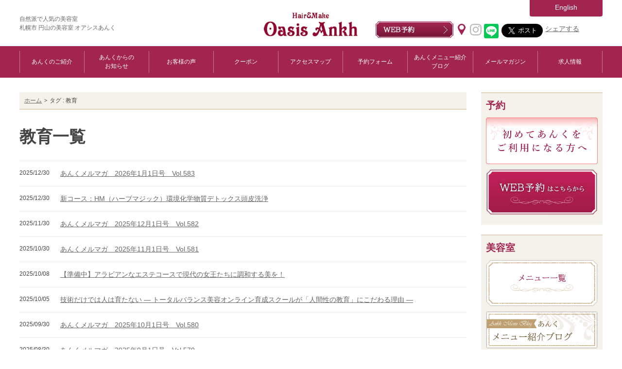

--- FILE ---
content_type: text/html; charset=UTF-8
request_url: https://www.ankh-jp.com/tag/%E6%95%99%E8%82%B2/
body_size: 9743
content:
<!DOCTYPE html>
<html lang="ja">
<head>
<!-- Google tag (gtag.js) -->
<script async src="https://www.googletagmanager.com/gtag/js?id=G-MD10Q1XE9J"></script>
<script>
window.dataLayer = window.dataLayer || [];
function gtag(){dataLayer.push(arguments);}
gtag('js', new Date());

gtag('config', 'G-MD10Q1XE9J');
</script>
	<meta charset="utf-8" />
	<meta http-equiv="X-UA-Compatible" content="IE=edge" />
	<meta name="viewport" content="width=1200" />
	<meta name="format-detection" content="telephone=no" />
	<meta name="author" content="Oasis Ankh（オアシスあんく）" />
	<title>教育 - 札幌市 円山の美容室 オアシスあんく Hair &amp; Make Oasis Ankh</title>

		<meta name="robots" content="max-image-preview:large" />
		<link rel="canonical" href="https://www.ankh-jp.com/tag/%E6%95%99%E8%82%B2/" />
		<link rel="next" href="https://www.ankh-jp.com/tag/%E6%95%99%E8%82%B2/page/2/" />
		<meta name="generator" content="All in One SEO (AIOSEO) 4.6.0" />
		<script type="application/ld+json" class="aioseo-schema">
			{"@context":"https:\/\/schema.org","@graph":[{"@type":"BreadcrumbList","@id":"https:\/\/www.ankh-jp.com\/tag\/%E6%95%99%E8%82%B2\/#breadcrumblist","itemListElement":[{"@type":"ListItem","@id":"https:\/\/www.ankh-jp.com\/#listItem","position":1,"name":"\u5bb6","item":"https:\/\/www.ankh-jp.com\/","nextItem":"https:\/\/www.ankh-jp.com\/tag\/%e6%95%99%e8%82%b2\/#listItem"},{"@type":"ListItem","@id":"https:\/\/www.ankh-jp.com\/tag\/%e6%95%99%e8%82%b2\/#listItem","position":2,"name":"\u6559\u80b2","previousItem":"https:\/\/www.ankh-jp.com\/#listItem"}]},{"@type":"CollectionPage","@id":"https:\/\/www.ankh-jp.com\/tag\/%E6%95%99%E8%82%B2\/#collectionpage","url":"https:\/\/www.ankh-jp.com\/tag\/%E6%95%99%E8%82%B2\/","name":"\u6559\u80b2 - \u672d\u5e4c\u5e02 \u5186\u5c71\u306e\u7f8e\u5bb9\u5ba4 \u30aa\u30a2\u30b7\u30b9\u3042\u3093\u304f Hair & Make Oasis Ankh","inLanguage":"ja","isPartOf":{"@id":"https:\/\/www.ankh-jp.com\/#website"},"breadcrumb":{"@id":"https:\/\/www.ankh-jp.com\/tag\/%E6%95%99%E8%82%B2\/#breadcrumblist"}},{"@type":"Organization","@id":"https:\/\/www.ankh-jp.com\/#organization","name":"\u672d\u5e4c\u5e02 \u5186\u5c71\u306e\u7f8e\u5bb9\u5ba4 \u30aa\u30a2\u30b7\u30b9\u3042\u3093\u304f Hair & Make Oasis Ankh","url":"https:\/\/www.ankh-jp.com\/"},{"@type":"WebSite","@id":"https:\/\/www.ankh-jp.com\/#website","url":"https:\/\/www.ankh-jp.com\/","name":"\u672d\u5e4c\u5e02 \u5186\u5c71\u306e\u7f8e\u5bb9\u5ba4 \u30aa\u30a2\u30b7\u30b9\u3042\u3093\u304f Hair & Make Oasis Ankh","description":"\u81ea\u7136\u6d3e\u3067\u4eba\u6c17\u306e\u7f8e\u5bb9\u5ba4 \u672d\u5e4c\u5e02 \u5186\u5c71\u306e\u7f8e\u5bb9\u5ba4","inLanguage":"ja","publisher":{"@id":"https:\/\/www.ankh-jp.com\/#organization"}}]}
		</script>

<link rel="alternate" type="application/rss+xml" title="札幌市 円山の美容室 オアシスあんく Hair &amp; Make Oasis Ankh &raquo; 教育 タグのフィード" href="https://www.ankh-jp.com/tag/%e6%95%99%e8%82%b2/feed/" />
		<!-- This site uses the Google Analytics by MonsterInsights plugin v9.11.1 - Using Analytics tracking - https://www.monsterinsights.com/ -->
		<!-- Note: MonsterInsights is not currently configured on this site. The site owner needs to authenticate with Google Analytics in the MonsterInsights settings panel. -->
					<!-- No tracking code set -->
				<!-- / Google Analytics by MonsterInsights -->
		<link rel='stylesheet' id='sbr_styles-css' href='https://www.ankh-jp.com/wp_ankh/wp-content/plugins/reviews-feed/assets/css/sbr-styles.css?ver=1.2.0' type='text/css' media='all' />
<link rel='stylesheet' id='sbi_styles-css' href='https://www.ankh-jp.com/wp_ankh/wp-content/plugins/instagram-feed/css/sbi-styles.min.css?ver=6.6.1' type='text/css' media='all' />
<link rel='stylesheet' id='wp-block-library-css' href='https://www.ankh-jp.com/wp_ankh/wp-includes/css/dist/block-library/style.min.css?ver=6.5.7' type='text/css' media='all' />
<style id='classic-theme-styles-inline-css' type='text/css'>
/*! This file is auto-generated */
.wp-block-button__link{color:#fff;background-color:#32373c;border-radius:9999px;box-shadow:none;text-decoration:none;padding:calc(.667em + 2px) calc(1.333em + 2px);font-size:1.125em}.wp-block-file__button{background:#32373c;color:#fff;text-decoration:none}
</style>
<style id='global-styles-inline-css' type='text/css'>
body{--wp--preset--color--black: #000000;--wp--preset--color--cyan-bluish-gray: #abb8c3;--wp--preset--color--white: #ffffff;--wp--preset--color--pale-pink: #f78da7;--wp--preset--color--vivid-red: #cf2e2e;--wp--preset--color--luminous-vivid-orange: #ff6900;--wp--preset--color--luminous-vivid-amber: #fcb900;--wp--preset--color--light-green-cyan: #7bdcb5;--wp--preset--color--vivid-green-cyan: #00d084;--wp--preset--color--pale-cyan-blue: #8ed1fc;--wp--preset--color--vivid-cyan-blue: #0693e3;--wp--preset--color--vivid-purple: #9b51e0;--wp--preset--gradient--vivid-cyan-blue-to-vivid-purple: linear-gradient(135deg,rgba(6,147,227,1) 0%,rgb(155,81,224) 100%);--wp--preset--gradient--light-green-cyan-to-vivid-green-cyan: linear-gradient(135deg,rgb(122,220,180) 0%,rgb(0,208,130) 100%);--wp--preset--gradient--luminous-vivid-amber-to-luminous-vivid-orange: linear-gradient(135deg,rgba(252,185,0,1) 0%,rgba(255,105,0,1) 100%);--wp--preset--gradient--luminous-vivid-orange-to-vivid-red: linear-gradient(135deg,rgba(255,105,0,1) 0%,rgb(207,46,46) 100%);--wp--preset--gradient--very-light-gray-to-cyan-bluish-gray: linear-gradient(135deg,rgb(238,238,238) 0%,rgb(169,184,195) 100%);--wp--preset--gradient--cool-to-warm-spectrum: linear-gradient(135deg,rgb(74,234,220) 0%,rgb(151,120,209) 20%,rgb(207,42,186) 40%,rgb(238,44,130) 60%,rgb(251,105,98) 80%,rgb(254,248,76) 100%);--wp--preset--gradient--blush-light-purple: linear-gradient(135deg,rgb(255,206,236) 0%,rgb(152,150,240) 100%);--wp--preset--gradient--blush-bordeaux: linear-gradient(135deg,rgb(254,205,165) 0%,rgb(254,45,45) 50%,rgb(107,0,62) 100%);--wp--preset--gradient--luminous-dusk: linear-gradient(135deg,rgb(255,203,112) 0%,rgb(199,81,192) 50%,rgb(65,88,208) 100%);--wp--preset--gradient--pale-ocean: linear-gradient(135deg,rgb(255,245,203) 0%,rgb(182,227,212) 50%,rgb(51,167,181) 100%);--wp--preset--gradient--electric-grass: linear-gradient(135deg,rgb(202,248,128) 0%,rgb(113,206,126) 100%);--wp--preset--gradient--midnight: linear-gradient(135deg,rgb(2,3,129) 0%,rgb(40,116,252) 100%);--wp--preset--font-size--small: 13px;--wp--preset--font-size--medium: 20px;--wp--preset--font-size--large: 36px;--wp--preset--font-size--x-large: 42px;--wp--preset--spacing--20: 0.44rem;--wp--preset--spacing--30: 0.67rem;--wp--preset--spacing--40: 1rem;--wp--preset--spacing--50: 1.5rem;--wp--preset--spacing--60: 2.25rem;--wp--preset--spacing--70: 3.38rem;--wp--preset--spacing--80: 5.06rem;--wp--preset--shadow--natural: 6px 6px 9px rgba(0, 0, 0, 0.2);--wp--preset--shadow--deep: 12px 12px 50px rgba(0, 0, 0, 0.4);--wp--preset--shadow--sharp: 6px 6px 0px rgba(0, 0, 0, 0.2);--wp--preset--shadow--outlined: 6px 6px 0px -3px rgba(255, 255, 255, 1), 6px 6px rgba(0, 0, 0, 1);--wp--preset--shadow--crisp: 6px 6px 0px rgba(0, 0, 0, 1);}:where(.is-layout-flex){gap: 0.5em;}:where(.is-layout-grid){gap: 0.5em;}body .is-layout-flex{display: flex;}body .is-layout-flex{flex-wrap: wrap;align-items: center;}body .is-layout-flex > *{margin: 0;}body .is-layout-grid{display: grid;}body .is-layout-grid > *{margin: 0;}:where(.wp-block-columns.is-layout-flex){gap: 2em;}:where(.wp-block-columns.is-layout-grid){gap: 2em;}:where(.wp-block-post-template.is-layout-flex){gap: 1.25em;}:where(.wp-block-post-template.is-layout-grid){gap: 1.25em;}.has-black-color{color: var(--wp--preset--color--black) !important;}.has-cyan-bluish-gray-color{color: var(--wp--preset--color--cyan-bluish-gray) !important;}.has-white-color{color: var(--wp--preset--color--white) !important;}.has-pale-pink-color{color: var(--wp--preset--color--pale-pink) !important;}.has-vivid-red-color{color: var(--wp--preset--color--vivid-red) !important;}.has-luminous-vivid-orange-color{color: var(--wp--preset--color--luminous-vivid-orange) !important;}.has-luminous-vivid-amber-color{color: var(--wp--preset--color--luminous-vivid-amber) !important;}.has-light-green-cyan-color{color: var(--wp--preset--color--light-green-cyan) !important;}.has-vivid-green-cyan-color{color: var(--wp--preset--color--vivid-green-cyan) !important;}.has-pale-cyan-blue-color{color: var(--wp--preset--color--pale-cyan-blue) !important;}.has-vivid-cyan-blue-color{color: var(--wp--preset--color--vivid-cyan-blue) !important;}.has-vivid-purple-color{color: var(--wp--preset--color--vivid-purple) !important;}.has-black-background-color{background-color: var(--wp--preset--color--black) !important;}.has-cyan-bluish-gray-background-color{background-color: var(--wp--preset--color--cyan-bluish-gray) !important;}.has-white-background-color{background-color: var(--wp--preset--color--white) !important;}.has-pale-pink-background-color{background-color: var(--wp--preset--color--pale-pink) !important;}.has-vivid-red-background-color{background-color: var(--wp--preset--color--vivid-red) !important;}.has-luminous-vivid-orange-background-color{background-color: var(--wp--preset--color--luminous-vivid-orange) !important;}.has-luminous-vivid-amber-background-color{background-color: var(--wp--preset--color--luminous-vivid-amber) !important;}.has-light-green-cyan-background-color{background-color: var(--wp--preset--color--light-green-cyan) !important;}.has-vivid-green-cyan-background-color{background-color: var(--wp--preset--color--vivid-green-cyan) !important;}.has-pale-cyan-blue-background-color{background-color: var(--wp--preset--color--pale-cyan-blue) !important;}.has-vivid-cyan-blue-background-color{background-color: var(--wp--preset--color--vivid-cyan-blue) !important;}.has-vivid-purple-background-color{background-color: var(--wp--preset--color--vivid-purple) !important;}.has-black-border-color{border-color: var(--wp--preset--color--black) !important;}.has-cyan-bluish-gray-border-color{border-color: var(--wp--preset--color--cyan-bluish-gray) !important;}.has-white-border-color{border-color: var(--wp--preset--color--white) !important;}.has-pale-pink-border-color{border-color: var(--wp--preset--color--pale-pink) !important;}.has-vivid-red-border-color{border-color: var(--wp--preset--color--vivid-red) !important;}.has-luminous-vivid-orange-border-color{border-color: var(--wp--preset--color--luminous-vivid-orange) !important;}.has-luminous-vivid-amber-border-color{border-color: var(--wp--preset--color--luminous-vivid-amber) !important;}.has-light-green-cyan-border-color{border-color: var(--wp--preset--color--light-green-cyan) !important;}.has-vivid-green-cyan-border-color{border-color: var(--wp--preset--color--vivid-green-cyan) !important;}.has-pale-cyan-blue-border-color{border-color: var(--wp--preset--color--pale-cyan-blue) !important;}.has-vivid-cyan-blue-border-color{border-color: var(--wp--preset--color--vivid-cyan-blue) !important;}.has-vivid-purple-border-color{border-color: var(--wp--preset--color--vivid-purple) !important;}.has-vivid-cyan-blue-to-vivid-purple-gradient-background{background: var(--wp--preset--gradient--vivid-cyan-blue-to-vivid-purple) !important;}.has-light-green-cyan-to-vivid-green-cyan-gradient-background{background: var(--wp--preset--gradient--light-green-cyan-to-vivid-green-cyan) !important;}.has-luminous-vivid-amber-to-luminous-vivid-orange-gradient-background{background: var(--wp--preset--gradient--luminous-vivid-amber-to-luminous-vivid-orange) !important;}.has-luminous-vivid-orange-to-vivid-red-gradient-background{background: var(--wp--preset--gradient--luminous-vivid-orange-to-vivid-red) !important;}.has-very-light-gray-to-cyan-bluish-gray-gradient-background{background: var(--wp--preset--gradient--very-light-gray-to-cyan-bluish-gray) !important;}.has-cool-to-warm-spectrum-gradient-background{background: var(--wp--preset--gradient--cool-to-warm-spectrum) !important;}.has-blush-light-purple-gradient-background{background: var(--wp--preset--gradient--blush-light-purple) !important;}.has-blush-bordeaux-gradient-background{background: var(--wp--preset--gradient--blush-bordeaux) !important;}.has-luminous-dusk-gradient-background{background: var(--wp--preset--gradient--luminous-dusk) !important;}.has-pale-ocean-gradient-background{background: var(--wp--preset--gradient--pale-ocean) !important;}.has-electric-grass-gradient-background{background: var(--wp--preset--gradient--electric-grass) !important;}.has-midnight-gradient-background{background: var(--wp--preset--gradient--midnight) !important;}.has-small-font-size{font-size: var(--wp--preset--font-size--small) !important;}.has-medium-font-size{font-size: var(--wp--preset--font-size--medium) !important;}.has-large-font-size{font-size: var(--wp--preset--font-size--large) !important;}.has-x-large-font-size{font-size: var(--wp--preset--font-size--x-large) !important;}
.wp-block-navigation a:where(:not(.wp-element-button)){color: inherit;}
:where(.wp-block-post-template.is-layout-flex){gap: 1.25em;}:where(.wp-block-post-template.is-layout-grid){gap: 1.25em;}
:where(.wp-block-columns.is-layout-flex){gap: 2em;}:where(.wp-block-columns.is-layout-grid){gap: 2em;}
.wp-block-pullquote{font-size: 1.5em;line-height: 1.6;}
</style>
<link rel='stylesheet' id='contact-form-7-css' href='https://www.ankh-jp.com/wp_ankh/wp-content/plugins/contact-form-7/includes/css/styles.css?ver=5.9.3' type='text/css' media='all' />
<link rel='stylesheet' id='ctf_styles-css' href='https://www.ankh-jp.com/wp_ankh/wp-content/plugins/custom-twitter-feeds/css/ctf-styles.min.css?ver=2.2.5' type='text/css' media='all' />
<link rel='stylesheet' id='cff-css' href='https://www.ankh-jp.com/wp_ankh/wp-content/plugins/custom-facebook-feed/assets/css/cff-style.min.css?ver=4.2.6' type='text/css' media='all' />
<link rel='stylesheet' id='sb-font-awesome-css' href='https://maxcdn.bootstrapcdn.com/font-awesome/4.7.0/css/font-awesome.min.css?ver=6.5.7' type='text/css' media='all' />
<link rel='stylesheet' id='fancybox-css' href='https://www.ankh-jp.com/wp_ankh/wp-content/plugins/easy-fancybox/fancybox/1.5.4/jquery.fancybox.min.css?ver=6.5.7' type='text/css' media='screen' />
<style id='fancybox-inline-css' type='text/css'>
#fancybox-outer{background:#ffffff}#fancybox-content{background:#ffffff;border-color:#ffffff;color:#000000;}#fancybox-title,#fancybox-title-float-main{color:#fff}
</style>
<script type="text/javascript" src="https://www.ankh-jp.com/wp_ankh/wp-includes/js/jquery/jquery.min.js?ver=3.7.1" id="jquery-core-js"></script>
<script type="text/javascript" src="https://www.ankh-jp.com/wp_ankh/wp-includes/js/jquery/jquery-migrate.min.js?ver=3.4.1" id="jquery-migrate-js"></script>
<meta name="generator" content="os-diagnosis-generator" />
<meta name="osdg-id" content="free" />
<style id="wpforms-css-vars-root">
				:root {
					--wpforms-field-border-radius: 3px;
--wpforms-field-border-style: solid;
--wpforms-field-border-size: 1px;
--wpforms-field-background-color: #ffffff;
--wpforms-field-border-color: rgba( 0, 0, 0, 0.25 );
--wpforms-field-border-color-spare: rgba( 0, 0, 0, 0.25 );
--wpforms-field-text-color: rgba( 0, 0, 0, 0.7 );
--wpforms-field-menu-color: #ffffff;
--wpforms-label-color: rgba( 0, 0, 0, 0.85 );
--wpforms-label-sublabel-color: rgba( 0, 0, 0, 0.55 );
--wpforms-label-error-color: #d63637;
--wpforms-button-border-radius: 3px;
--wpforms-button-border-style: none;
--wpforms-button-border-size: 1px;
--wpforms-button-background-color: #066aab;
--wpforms-button-border-color: #066aab;
--wpforms-button-text-color: #ffffff;
--wpforms-page-break-color: #066aab;
--wpforms-background-image: none;
--wpforms-background-position: center center;
--wpforms-background-repeat: no-repeat;
--wpforms-background-size: cover;
--wpforms-background-width: 100px;
--wpforms-background-height: 100px;
--wpforms-background-color: rgba( 0, 0, 0, 0 );
--wpforms-background-url: none;
--wpforms-container-padding: 0px;
--wpforms-container-border-style: none;
--wpforms-container-border-width: 1px;
--wpforms-container-border-color: #000000;
--wpforms-container-border-radius: 3px;
--wpforms-field-size-input-height: 43px;
--wpforms-field-size-input-spacing: 15px;
--wpforms-field-size-font-size: 16px;
--wpforms-field-size-line-height: 19px;
--wpforms-field-size-padding-h: 14px;
--wpforms-field-size-checkbox-size: 16px;
--wpforms-field-size-sublabel-spacing: 5px;
--wpforms-field-size-icon-size: 1;
--wpforms-label-size-font-size: 16px;
--wpforms-label-size-line-height: 19px;
--wpforms-label-size-sublabel-font-size: 14px;
--wpforms-label-size-sublabel-line-height: 17px;
--wpforms-button-size-font-size: 17px;
--wpforms-button-size-height: 41px;
--wpforms-button-size-padding-h: 15px;
--wpforms-button-size-margin-top: 10px;
--wpforms-container-shadow-size-box-shadow: none;

				}
			</style>	<link rel="stylesheet" href="https://www.ankh-jp.com/wp_ankh/wp-content/themes/ankh/css/common.css" />
	<link rel="stylesheet" href="https://www.ankh-jp.com/wp_ankh/wp-content/themes/ankh/css/page.css" />
	<link rel="stylesheet" href="https://www.ankh-jp.com/wp_ankh/wp-content/themes/ankh/css/footer.css" />
	<script src="https://www.ankh-jp.com/wp_ankh/wp-content/themes/ankh/js/jquery-1.12.4.min.js"></script>
	<script src="https://www.ankh-jp.com/wp_ankh/wp-content/themes/ankh/js/script.js"></script>

	<!--[if lt IE 9]>
	<script src="https://www.ankh-jp.com/wp_ankh/wp-content/themes/ankh/js/html5shiv.js"></script>
	<script src="https://www.ankh-jp.com/wp_ankh/wp-content/themes/ankh/js/selectivizr-min.js"></script>
	<![endif]-->

<!-- Google Tag Manager -->
<script>(function(w,d,s,l,i){w[l]=w[l]||[];w[l].push({'gtm.start':
new Date().getTime(),event:'gtm.js'});var f=d.getElementsByTagName(s)[0],
j=d.createElement(s),dl=l!='dataLayer'?'&l='+l:'';j.async=true;j.src=
'https://www.googletagmanager.com/gtm.js?id='+i+dl;f.parentNode.insertBefore(j,f);
})(window,document,'script','dataLayer','GTM-TW7CS4B');</script>
<!-- End Google Tag Manager -->
</head>

<body id="top">
<!-- Google Tag Manager (noscript) -->
<noscript><iframe src="https://www.googletagmanager.com/ns.html?id=GTM-TW7CS4B"
height="0" width="0" style="display:none;visibility:hidden"></iframe></noscript>
<!-- End Google Tag Manager (noscript) -->
<div id="fb-root"></div>
<script async defer crossorigin="anonymous" src="https://connect.facebook.net/ja_JP/sdk.js#xfbml=1&version=v18.0" nonce="v7pubetu"></script>
	<noscript><p>JavaScriptを有効にしてご覧ください</p></noscript>
	<div id="wrap">

		<!-- header -->
		<header>
			<div id="headerArea" class="clearfix">
				<div id="menuButton">
						<p id="slideButton"><img src="https://www.ankh-jp.com/wp_ankh/wp-content/themes/ankh/images/common/spBtnMenu.png" alt="Menu" /></p>
				</div>
				<p id="desc">
					<a href="https://www.ankh-jp.com">
				自然派で人気の美容室<br/>札幌市 円山の美容室 オアシスあんく
					</a>
				</p>
				<p class="logo"><a href="https://www.ankh-jp.com">
					<img src="https://www.ankh-jp.com/wp_ankh/wp-content/themes/ankh/images/common/logo.png" alt="Hair&amp;Make Oasis Ankh（おあしす あんく）" />
				</a></p>
				<div id="headCont">
					<div class="pc">
						<p class="enBtn"><a href="https://www.ankh-jp.com/english/">English</a></p>
						<div class="btnArea clearfix">
							<p><a href="https://www.ankh-jp.com/reservation-first/"><img src="https://www.ankh-jp.com/wp_ankh/wp-content/themes/ankh/images/common/headReservation.png" alt="WEB予約" /></a></p>
							<ul class="sns">
								<li class="icon"><a href="https://goo.gl/maps/1i4V81bvhYp" target="_blank"><img src="https://www.ankh-jp.com/wp_ankh/wp-content/themes/ankh/images/common/iconMap.png" alt="" /></a></li>
								<li class="icon"><a href="https://www.instagram.com/explore/locations/1015250567/" target="_blank"><img src="https://www.ankh-jp.com/wp_ankh/wp-content/themes/ankh/images/common/iconIg.png" alt="instagram" /></a></li>
								<li><div class="line-it-button" data-lang="ja" data-type="share-c" data-url="https://www.ankh-jp.com/" style="display: none;"></div>
 <script src="https://d.line-scdn.net/r/web/social-plugin/js/thirdparty/loader.min.js" async="async" defer="defer"></script></li>
								<li>
									<a href="https://twitter.com/share" class="twitter-share-button" data-url="https://www.ankh-jp.com/" data-text="札幌市 円山の美容室 Hair &amp; Make Oasis Ankh オアシスあんく | 自然派で人気の美容室" data-size="large">Tweet</a>
									<script>!function(d,s,id){var js,fjs=d.getElementsByTagName(s)[0],p=/^http:/.test(d.location)?'http':'https';if(!d.getElementById(id)){js=d.createElement(s);js.id=id;js.src=p+'://platform.twitter.com/widgets.js';fjs.parentNode.insertBefore(js,fjs);}}(document, 'script', 'twitter-wjs');</script>
								</li>
								<li><div class="fb-share-button" data-href="https://www.ankh-jp.com/" data-layout="" data-size=""><a target="_blank" href="https://www.facebook.com/sharer/sharer.php?u=https%3A%2F%2Fwww.ankh-jp.com%2F&amp;src=sdkpreparse" class="fb-xfbml-parse-ignore">シェアする</a></div></li>
							</ul>
						</div>
					</div>
					<ul class="sp clearfix">
						<li><a href="https://www.ankh-jp.com/reservation-first/"><img src="https://www.ankh-jp.com/wp_ankh/wp-content/themes/ankh/images/common/spBtnReservation.png" alt="WEB予約" /></a></li>
					</ul>
				</div>
			</div>
			<nav id="glNav">
				<div id="slideMenu">
					<div id="closeArea">
						<ul id="nav" class="clearfix">
							<li><a href="https://www.ankh-jp.com/introduction/">あんくのご紹介</a></li>
							<li><a href="https://www.ankh-jp.com/information/">あんくからの<br class="pc" />お知らせ</a></li>
							<li><a href="https://www.ankh-jp.com/voice/">お客様の声</a></li>
							<li><a href="https://www.ankh-jp.com/coupon/">クーポン</a></li>
							<li><a href="https://www.ankh-jp.com/access/">アクセスマップ</a></li>
							<li><a href="https://www.ankh-jp.com/reservation-first/">予約フォーム</a></li>
							<li class="wd"><a href="https://www.ankh-jp.com/ankh-menu-blog/">あんくメニュー紹介<br class="pc" />ブログ</a></li>
							<li><a href="https://www.ankh-jp.com/email-magazine/">メールマガジン</a></li>
							<li><a href="https://www.ankh-jp.com/recruit/">求人情報</a></li>
							<li class="sp"><a href="https://www.ankh-jp.com/english/">English</a></li>
						</ul>
					</div>
				</div>
				<div id="layer"></div>
			</nav>
		</header>
		<!-- /header -->
		<!-- contents -->
		<div id="contents">
			<div id="contentsArea" class="clearfix">
				<div id="contentsLeft">
<div id="breadcrumb"><ul class="clearfix"><li><a href="https://www.ankh-jp.com/">ホーム</a></li><li>タグ : 教育</li></ul></div>					<section id="pageDetail">
						<h1>教育一覧</h1>
						<ul id="categoryList">
								<li class="10ankh-merumaga clearfix">
									<p class="time">2025/12/30</p>
									<p class="listTit"><a href="https://www.ankh-jp.com/ankh-menu-blog/10ankh-merumaga/11327/">あんくメルマガ　2026年1月1日号　Vol.583</a></p>
								</li>
								<li class="23scalp-cleaning clearfix">
									<p class="time">2025/12/30</p>
									<p class="listTit"><a href="https://www.ankh-jp.com/ankh-menu-blog/23scalp-cleaning/11311/">新コース：HM（ハーブマジック）環境化学物質デトックス頭皮洗浄</a></p>
								</li>
								<li class="10ankh-merumaga clearfix">
									<p class="time">2025/11/30</p>
									<p class="listTit"><a href="https://www.ankh-jp.com/ankh-menu-blog/10ankh-merumaga/11273/">あんくメルマガ　2025年12月1日号　Vol.582</a></p>
								</li>
								<li class="10ankh-merumaga clearfix">
									<p class="time">2025/10/30</p>
									<p class="listTit"><a href="https://www.ankh-jp.com/ankh-menu-blog/10ankh-merumaga/11219/">あんくメルマガ　2025年11月1日号　Vol.581</a></p>
								</li>
								<li class="26esthetic clearfix">
									<p class="time">2025/10/08</p>
									<p class="listTit"><a href="https://www.ankh-jp.com/ankh-menu-blog/75recruit/11190/">【準備中】アラビアンなエステコースで現代の女王たちに調和する美を！</a></p>
								</li>
								<li class="21women-and-careers clearfix">
									<p class="time">2025/10/05</p>
									<p class="listTit"><a href="https://www.ankh-jp.com/lesson/11179/">技術だけでは人は育たない ― トータルバランス美容オンライン育成スクールが「人間性の教育」にこだわる理由 ―</a></p>
								</li>
								<li class="10ankh-merumaga clearfix">
									<p class="time">2025/09/30</p>
									<p class="listTit"><a href="https://www.ankh-jp.com/ankh-menu-blog/10ankh-merumaga/11142/">あんくメルマガ　2025年10月1日号　Vol.580</a></p>
								</li>
								<li class="10ankh-merumaga clearfix">
									<p class="time">2025/08/30</p>
									<p class="listTit"><a href="https://www.ankh-jp.com/ankh-menu-blog/10ankh-merumaga/11108/">あんくメルマガ　2025年9月1日号　Vol.579</a></p>
								</li>
								<li class="25jcdr-cosme clearfix">
									<p class="time">2025/07/07</p>
									<p class="listTit"><a href="https://www.ankh-jp.com/ankh-menu-blog/25jcdr-cosme/11063/">スーパービタミンサプリ complete C ～自由ヶ丘クリニックより</a></p>
								</li>
								<li class="10ankh-merumaga clearfix">
									<p class="time">2025/06/29</p>
									<p class="listTit"><a href="https://www.ankh-jp.com/ankh-menu-blog/10ankh-merumaga/11046/">あんくメルマガ　2025年7月1日号　Vol.577</a></p>
								</li>
						</ul>
<div class="pageNavi"><span aria-current="page" class="page-numbers current">1</span><a class="page-numbers" href="https://www.ankh-jp.com/tag/%E6%95%99%E8%82%B2/page/2/">2</a><a class="page-numbers" href="https://www.ankh-jp.com/tag/%E6%95%99%E8%82%B2/page/3/">3</a><span class="page-numbers dots">&hellip;</span><a class="page-numbers" href="https://www.ankh-jp.com/tag/%E6%95%99%E8%82%B2/page/10/">10</a><a class="next page-numbers" href="https://www.ankh-jp.com/tag/%E6%95%99%E8%82%B2/page/2/">次へ &raquo;</a></div>					</section>
				</div>
				<aside id="contentsRight">

<div class="sideBox">
	<p class="sideTitle">予約</p>
	<ul>
		<li><a href="https://www.ankh-jp.com/beginners-guide/"><img src="https://www.ankh-jp.com/wp_ankh/wp-content/themes/ankh/images/common/sideBtnBeginners.png" alt="初めてあんくをご利用になる方へ" /></a></li>
		<li><a href="https://www.ankh-jp.com/reservation-first/"><img src="https://www.ankh-jp.com/wp_ankh/wp-content/themes/ankh/images/common/sideBtnReservation.png" alt="WEB予約はこちらから" /></a></li>		
	</ul>
</div>

<div class="sideBox">
	<p class="sideTitle">美容室</p>
	<ul>
		<li><a href="https://www.ankh-jp.com/beauty-esthetic-menu/"><img src="https://www.ankh-jp.com/wp_ankh/wp-content/themes/ankh/images/common/sideBtnMenu.png" alt="メニュー一覧" /></a></li>
		<li><a href="https://www.ankh-jp.com/ankh-menu-blog/"><img src="https://www.ankh-jp.com/wp_ankh/wp-content/themes/ankh/images/common/sideBtnBlog.png" alt="あんくメニュー紹介ブログ" /></a></li>
		<li><a href="https://www.ankh-jp.com/hyperknife/" target="_blank"><img src="https://www.ankh-jp.com/wp_ankh/wp-content/themes/ankh/images/common/sideBtnHyperknife.png" alt="健康的な痩身をめざすハイパーナイフ" /></a></li>
	</ul>
</div>

<div class="sideBox">
	<p class="sideTitle">トータルバランス美容</p>
	<ul>
		<li><a href="https://www.ankh-jp.com/qanda/"><img src="https://www.ankh-jp.com/wp_ankh/wp-content/themes/ankh/images/common/sideBtnFaq.png" alt="髪のお悩み Q&A" /></a></li>
		<li><a href="https://www.youtube.com/channel/UCBayGEAW7thHwtLg4p3lI0A" target="_blank"><img src="https://www.ankh-jp.com/wp_ankh/wp-content/themes/ankh/images/common/sideBtnYt.png" alt="あんく“YouTube”チャンネル" /></a></li>
		<li><a href="https://www.ankh-jp.com/kamiiku/"><img src="https://www.ankh-jp.com/wp_ankh/wp-content/themes/ankh/images/common/sideBtnKamiiku.png" alt="あんく “髪育”チャンネル" /></a></li>
		<li><a href="https://www.ankh-jp.com/otonajoshi/" target="_blank"><img src="https://www.ankh-jp.com/wp_ankh/wp-content/themes/ankh/images/otonajoshi/banner_oc.png" alt="オンラインカウンセリング" /></a></li>
		<li><a href="https://www.ankh-jp.com/owners-blog/"><img src="https://www.ankh-jp.com/wp_ankh/wp-content/themes/ankh/images/common/sideBtnBlogOwner.png" alt="代表 小原の”髪育”ブログ" /></a></li>
	</ul>
</div>

<div class="sideBox">
	<p class="sideTitle">採用</p>
	<ul>
		<li><a href="https://www.ankh-jp.com/recruit-lp/" target="_blank"><img src="https://www.ankh-jp.com/wp_ankh/wp-content/themes/ankh/images/common/sideBtnManabu.png" alt="トータルバランス美容サロン・あんくで働く" /></a></li>
		<li><a href="https://www.ankh-jp.com/recruit/"><img src="https://www.ankh-jp.com/wp_ankh/wp-content/themes/ankh/images/common/sideBtnKyujin.png" alt="求人情報" /></a></li>
	</ul>
</div>

<ul id="sideBtn">
		<li><a href="https://www.ankh-jp.com/haskap/" target="_blank"><img src="https://www.ankh-jp.com/wp_ankh/wp-content/themes/ankh/images/common/sideBtnHaskap.png" alt="Haskap Beauty Plus" /></a></li>
		<li><a href="https://www.ankh-jp.com/english/" target="_blank"><img src="https://www.ankh-jp.com/wp_ankh/wp-content/themes/ankh/images/common/sideBtnEnglish.png" alt="English" /></a></li>
		<li><a href="https://www.ankh-jp.com/english-blog/"><img src="https://www.ankh-jp.com/wp_ankh/wp-content/themes/ankh/images/common/sideBtnBlogEn.png" alt="Ankh English BLOG" /></a></li>
</ul>				</aside>
			</div>
		</div>
		<!-- /contents -->

		<div id="sideFloat">
			<ul id="floatingMenu" class="clearfix">
				<li><a href="https://www.ankh-jp.com/beginners-guide/">初めての方</a></li>
				<li class="reservation"><a href="https://www.ankh-jp.com/reservation-first/">WEB予約</a></li>
			</ul>
			<!-- pageTop -->
			<div id="pageTop">
				<p><a href="#top"><img src="https://www.ankh-jp.com/wp_ankh/wp-content/themes/ankh/images/common/pageTop.png" alt="ページ最上部へ" /></a></p>
			</div>
			<!-- /pageTop -->
		</div>
		<!-- footer -->
		<footer>
			<div class="footBanner02">
				<div class="footBannerArea">
					<ul>
						<li><a href="https://www.amazon.co.jp/s?i=digital-text&rh=p_27%3A%E6%9C%A8%E8%81%96+%E5%B0%8F%E5%8E%9F&s=relevancerank&fbclid=IwAR2V4vzLjJls0XNbnX8hdEBh2mez-YzpPhZoTm0u7Hq0tKSvAJ237OiyTNc&text=%E6%9C%A8%E8%81%96+%E5%B0%8F%E5%8E%9F&ref=dp_byline_sr_ebooks_2" target="_blank" rel="noopener" ><img src="https://www.ankh-jp.com/wp_ankh/wp-content/themes/ankh/images/common/banner_dbook380.png" alt="代表・小原の書籍『トータルバランス美容の教科書』はこちら" /></a></li>
						<li><a href="https://www.ankh-jp.com/otonajoshi/" target="_blank" rel="noopener"><img src="https://www.ankh-jp.com/wp_ankh/wp-content/themes/ankh/images/common/banner_oc380.png" alt="オンラインカウンセリング" /></a></li>
						<li><a href="https://www.ankh-jp.com/ebook-dl/"><img src="https://www.ankh-jp.com/wp_ankh/wp-content/themes/ankh/images/common/banner_ebook380.png" alt="髪の傷み・くせ毛・薄毛・若白髪の方、必見 ebook トータルバランス美容マニュアル ダウンロードはこちら" /></a></li>
					</ul>
				</div>
			</div>
			<div class="footBanner02 bg">
				<div class="footBannerArea">
					<ul>
						<li><a href="https://www.ankh-jp.com/beginners-guide/"><img src="https://www.ankh-jp.com/wp_ankh/wp-content/themes/ankh/images/top/btnBeginners.png" alt="初めてあんくをご利用になる方へ" /></a></li>
						<li><a href="https://www.ankh-jp.com/reservation-first/"><img src="https://www.ankh-jp.com/wp_ankh/wp-content/themes/ankh/images/top/btnReservation.png" alt="WEB予約はこちらから" /></a></li>
					</ul>
				</div>
			</div>			<div id="footCont">
				<div id="footAdd">
					<p class="logo"><img src="https://www.ankh-jp.com/wp_ankh/wp-content/themes/ankh/images/common/logo.png" alt="Hair&amp;Make Oasis Ankh（オアシスあんく）" /></p>
					<dl>
						<dt>トータルバランス美容で<br class="sp" />HAPPY体質美人創り♪<br />美容室＆エステ<br />『Hair&amp;Make Oasis Ankh（あんく）』</dt>
						<dd>〒064-0820 <span class="spBlock">札幌市中央区大通西24丁目1-10 </span>アルファ円山ビル3階<span class="spBlock">（地下鉄東西線 円山公園駅 5番出口徒歩1分）</span></dd>
						<dd>営業時間 10：00～19：00／定休日 毎週月・火曜日</dd>
					</dl>
				</div>
				<ul class="sns clearfix">
					<li class="icon"><a href="https://goo.gl/maps/1i4V81bvhYp" target="_blank"><img src="https://www.ankh-jp.com/wp_ankh/wp-content/themes/ankh/images/common/iconMap.png" alt="" /></a></li>
					<li class="icon"><a href="https://www.instagram.com/explore/locations/1015250567/" target="_blank"><img src="https://www.ankh-jp.com/wp_ankh/wp-content/themes/ankh/images/common/iconIg.png" alt="instagram" /></a></li>
					<li><div class="line-it-button" data-lang="ja" data-type="share-c" data-url="https://www.ankh-jp.com/" style="display: none;"></div>
 <script src="https://d.line-scdn.net/r/web/social-plugin/js/thirdparty/loader.min.js" async="async" defer="defer"></script></li>
					<li>
						<a href="https://twitter.com/share" class="twitter-share-button" data-url="https://www.ankh-jp.com/" data-text="札幌市 円山の美容室 Hair &amp; Make Oasis Ankh オアシスあんく | 自然派で人気の美容室" data-size="large">Tweet</a>
						<script>!function(d,s,id){var js,fjs=d.getElementsByTagName(s)[0],p=/^http:/.test(d.location)?'http':'https';if(!d.getElementById(id)){js=d.createElement(s);js.id=id;js.src=p+'://platform.twitter.com/widgets.js';fjs.parentNode.insertBefore(js,fjs);}}(document, 'script', 'twitter-wjs');</script>
					</li>
					<li><div class="fb-share-button" data-href="https://www.ankh-jp.com/" data-layout="" data-size=""><a target="_blank" href="https://www.facebook.com/sharer/sharer.php?u=https%3A%2F%2Fwww.ankh-jp.com%2F&amp;src=sdkpreparse" class="fb-xfbml-parse-ignore">シェアする</a></div></li>
				</ul>
				<p class="btnReservation"><a href="https://www.ankh-jp.com/reservation-first/"><img src="https://www.ankh-jp.com/wp_ankh/wp-content/themes/ankh/images/common/footReservation.png" alt="WEB予約はこちらから" /></a></p>
				<nav id="footNav">
					<ul class="clearfix">
						<li><a href="https://www.ankh-jp.com">オアシスあんくトップページ</a></li>
						<li><a href="https://www.ankh-jp.com/beauty-esthetic-menu/">メニュー一覧</a></li>
						<li><a href="https://www.ankh-jp.com/access/">アクセスマップ</a></li>
						<li><a href="https://www.ankh-jp.com/link/">リンク</a></li>
						<li><a href="https://www.ankh-jp.com/recruit/">求人情報</a></li>
						<li><a href="https://www.ankh-jp.com/company/">会社案内</a></li>
						<li><a href="https://www.ankh-jp.com/sitemap/">サイトマップ</a></li>
						<li><a href="https://www.ankh-jp.com/privacy/">個人情報保護方針</a></li>
					</ul>
				</nav>
			</div>
			<div id="copy">
				<p>Copyright &copy; Oasis Ankh. All Rights Reserved.</p>
			</div>		</footer>
		<!-- /footer -->
	</div>
<!-- Custom Facebook Feed JS -->
<script type="text/javascript">var cffajaxurl = "https://www.ankh-jp.com/wp_ankh/wp-admin/admin-ajax.php";
var cfflinkhashtags = "true";
</script>
<!-- YouTube Feeds JS -->
<script type="text/javascript">

</script>
<!-- Instagram Feed JS -->
<script type="text/javascript">
var sbiajaxurl = "https://www.ankh-jp.com/wp_ankh/wp-admin/admin-ajax.php";
</script>
<script type="text/javascript" src="https://www.ankh-jp.com/wp_ankh/wp-content/plugins/contact-form-7/includes/swv/js/index.js?ver=5.9.3" id="swv-js"></script>
<script type="text/javascript" id="contact-form-7-js-extra">
/* <![CDATA[ */
var wpcf7 = {"api":{"root":"https:\/\/www.ankh-jp.com\/wp-json\/","namespace":"contact-form-7\/v1"}};
/* ]]> */
</script>
<script type="text/javascript" src="https://www.ankh-jp.com/wp_ankh/wp-content/plugins/contact-form-7/includes/js/index.js?ver=5.9.3" id="contact-form-7-js"></script>
<script type="text/javascript" src="https://www.ankh-jp.com/wp_ankh/wp-content/plugins/custom-facebook-feed/assets/js/cff-scripts.min.js?ver=4.2.6" id="cffscripts-js"></script>
<script type="text/javascript" src="https://www.ankh-jp.com/wp_ankh/wp-content/plugins/easy-fancybox/fancybox/1.5.4/jquery.fancybox.min.js?ver=6.5.7" id="jquery-fancybox-js"></script>
<script type="text/javascript" id="jquery-fancybox-js-after">
/* <![CDATA[ */
var fb_timeout, fb_opts={'autoScale':true,'showCloseButton':true,'width':560,'height':340,'margin':20,'padding':10,'centerOnScroll':false,'enableEscapeButton':true,'speedIn':300,'speedOut':300,'overlayShow':true,'hideOnOverlayClick':true,'overlayColor':'#000','overlayOpacity':0.6,'minViewportWidth':320,'minVpHeight':320 };
if(typeof easy_fancybox_handler==='undefined'){
var easy_fancybox_handler=function(){
jQuery([".nolightbox","a.wp-block-file__button","a.pin-it-button","a[href*='pinterest.com\/pin\/create']","a[href*='facebook.com\/share']","a[href*='twitter.com\/share']"].join(',')).addClass('nofancybox');
jQuery('a.fancybox-close').on('click',function(e){e.preventDefault();jQuery.fancybox.close()});
/* IMG */
var fb_IMG_select=jQuery('a[href*=".jpg" i]:not(.nofancybox,li.nofancybox>a),area[href*=".jpg" i]:not(.nofancybox),a[href*=".png" i]:not(.nofancybox,li.nofancybox>a),area[href*=".png" i]:not(.nofancybox),a[href*=".webp" i]:not(.nofancybox,li.nofancybox>a),area[href*=".webp" i]:not(.nofancybox),a[href*=".jpeg" i]:not(.nofancybox,li.nofancybox>a),area[href*=".jpeg" i]:not(.nofancybox)');
fb_IMG_select.addClass('fancybox image');
var fb_IMG_sections=jQuery('.gallery,.wp-block-gallery,.tiled-gallery,.wp-block-jetpack-tiled-gallery');
fb_IMG_sections.each(function(){jQuery(this).find(fb_IMG_select).attr('rel','gallery-'+fb_IMG_sections.index(this));});
jQuery('a.fancybox,area.fancybox,.fancybox>a').each(function(){jQuery(this).fancybox(jQuery.extend(true,{},fb_opts,{'transition':'elastic','transitionIn':'elastic','transitionOut':'elastic','opacity':false,'hideOnContentClick':false,'titleShow':true,'titlePosition':'over','titleFromAlt':true,'showNavArrows':true,'enableKeyboardNav':true,'cyclic':false,'mouseWheel':'true','changeSpeed':250,'changeFade':300}))});
};};
var easy_fancybox_auto=function(){setTimeout(function(){jQuery('a#fancybox-auto,#fancybox-auto>a').first().trigger('click')},1000);};
jQuery(easy_fancybox_handler);jQuery(document).on('post-load',easy_fancybox_handler);
jQuery(easy_fancybox_auto);
/* ]]> */
</script>
<script type="text/javascript" src="https://www.ankh-jp.com/wp_ankh/wp-content/plugins/easy-fancybox/vendor/jquery.easing.min.js?ver=1.4.1" id="jquery-easing-js"></script>
<script type="text/javascript" src="https://www.ankh-jp.com/wp_ankh/wp-content/plugins/easy-fancybox/vendor/jquery.mousewheel.min.js?ver=3.1.13" id="jquery-mousewheel-js"></script>
</body>
</html>

--- FILE ---
content_type: text/css
request_url: https://www.ankh-jp.com/wp_ankh/wp-content/themes/ankh/css/common.css
body_size: 1011
content:
@charset "utf-8";
/* CSS Document */
/*----------------- reset -----------------*/
body, div, dl, dt, dd, ul, ol, li, h1, h2, h3, h4, h5, h6, pre, code, form, fieldset, legend, input, button, textarea, p, blockquote, th, td, img {margin: 0; padding: 0;}
ul li {list-style-type: none;}
ol li {list-style-type: decimal;}
img {vertical-align: top; border: none;}
table {border-collapse: collapse; border-spacing: 0;}
.flLeft {float: left;}
.flRight {float: right;}
.clBoth {clear: both;}
.txtC {text-align: center!important;}
.txtL {text-align: left!important;}
.txtR {text-align: right!important;}
.foBold {font-weight: bold!important;}
.pcBlock {display: block!important;}
.sp {display: none!important;}
/*----------------- margin,padding -----------------*/
.mt0 {margin-top: 0px!important;}
.mt1 {margin-top: 1px!important;}
.mt2 {margin-top: 2px!important;}
.mt3 {margin-top: 3px!important;}
.mt4 {margin-top: 4px!important;}
.mt5 {margin-top: 5px!important;}
.mt10 {margin-top: 10px!important;}
.mt15 {margin-top: 15px!important;}
.mt20 {margin-top: 20px!important;}
.mt25 {margin-top: 25px!important;}
.mt30 {margin-top: 30px!important;}
.mt35 {margin-top: 35px!important;}
.mt40 {margin-top: 40px!important;}
.mt45 {margin-top: 45px!important;}
.mt50 {margin-top: 50px!important;}
.mt55 {margin-top: 55px!important;}
.mt60 {margin-top: 60px!important;}
.mt65 {margin-top: 65px!important;}
.mt70 {margin-top: 70px!important;}
.mt75 {margin-top: 75px!important;}
.mt80 {margin-top: 80px!important;}
.mt85 {margin-top: 85px!important;}
.mt90 {margin-top: 90px!important;}
.mt95 {margin-top: 90px!important;}
.mt100 {margin-top: 100px!important;}
.mr0 {margin-right: 0px!important;}
.mr5 {margin-right: 5px!important;}
.mr10 {margin-right: 10px!important;}
.mr15 {margin-right: 15px!important;}
.mr20 {margin-right: 20px!important;}
.mr25 {margin-right: 25px!important;}
.mr30 {margin-right: 30px!important;}
.mr35 {margin-right: 30px!important;}
.mr40 {margin-right: 40px!important;}
.mr45 {margin-right: 45px!important;}
.mr50 {margin-right: 50px!important;}
.mb0 {margin-bottom: 0px!important;}
.mb5 {margin-bottom: 5px!important;}
.mb10 {margin-bottom: 10px!important;}
.mb15 {margin-bottom: 15px!important;}
.mb20 {margin-bottom: 20px!important;}
.mb25 {margin-bottom: 25px!important;}
.mb30 {margin-bottom: 30px!important;}
.mb30 {margin-bottom: 35px!important;}
.mb40 {margin-bottom: 40px!important;}
.mb45 {margin-bottom: 40px!important;}
.mb50 {margin-bottom: 50px!important;}
.ml0 {margin-left: 0px!important;}
.ml5 {margin-left: 5px!important;}
.ml10 {margin-left: 10px!important;}
.ml15 {margin-left: 15px!important;}
.ml20 {margin-left: 20px!important;}
.ml25 {margin-left: 25px!important;}
.ml30 {margin-left: 30px!important;}
.ml35 {margin-left: 35px!important;}
.ml40 {margin-left: 40px!important;}
.ml45 {margin-left: 45px!important;}
.ml50 {margin-left: 50px!important;}
.pt0 {padding-top: 0px!important;}
.pt5 {padding-top: 5px!important;}
.pt10 {padding-top: 10px!important;}
.pt15 {padding-top: 15px!important;}
.pt20 {padding-top: 20px!important;}
.pt25 {padding-top: 25px!important;}
.pt30 {padding-top: 30px!important;}
.pt35 {padding-top: 35px!important;}
.pt40 {padding-top: 40px!important;}
.pt45 {padding-top: 45px!important;}
.pt50 {padding-top: 50px!important;}
.pt55 {padding-top: 55px!important;}
.pt60 {padding-top: 60px!important;}
.pt65 {padding-top: 65px!important;}
.pt70 {padding-top: 70px!important;}
.pt75 {padding-top: 75px!important;}
.pt80 {padding-top: 80px!important;}
.pt85 {padding-top: 85px!important;}
.pt90 {padding-top: 90px!important;}
.pt95 {padding-top: 95px!important;}
.pt100 {padding-top: 100px!important;}
.pr0 {padding-right: 0px!important;}
.pr5 {padding-right: 5px!important;}
.pr10 {padding-right: 10px!important;}
.pr15 {padding-right: 15px!important;}
.pr20 {padding-right: 20px!important;}
.pr25 {padding-right: 25px!important;}
.pr30 {padding-right: 30px!important;}
.pr35 {padding-right: 35px!important;}
.pr40 {padding-right: 40px!important;}
.pr45 {padding-right: 45px!important;}
.pr50 {padding-right: 50px!important;}
.pb0 {padding-bottom: 0!important;}
.pb10 {padding-bottom: 10px!important;}
.pb15 {padding-bottom: 15px!important;}
.pb20 {padding-bottom: 20px!important;}
.pb25 {padding-bottom: 25px!important;}
.pb30 {padding-bottom: 30px!important;}
.pb35 {padding-bottom: 35px!important;}
.pb40 {padding-bottom: 40px!important;}
.pb45 {padding-bottom: 45px!important;}
.pb50 {padding-bottom: 50px!important;}
.pl0 {padding-left: 0px!important;}
.pl5 {padding-left: 5px!important;}
.pl10 {padding-left: 10px!important;}
.pl15 {padding-left: 15px!important;}
.pl20 {padding-left: 20px!important;}
.pl25 {padding-left: 25px!important;}
.pl30 {padding-left: 30px!important;}
.pl35 {padding-left: 35px!important;}
.pl40 {padding-left: 40px!important;}
.pl45 {padding-left: 45px!important;}
.pl50 {padding-left: 50px!important;}
/*----------------- cleafix -----------------*/
.clearfix:before,.clearfix:after { content: "."; display: block; height: 0; overflow: hidden;}
.clearfix:after {clear: both;}
.clearfix {zoom: 1;} /* IE < 8 */
/*----------------- micro clearfix -----------------*/
/* For modern browsers */
.cf:before,.cf:after {content:""; display:table;}
.cf:after {clear:both;}
/* For IE 6/7 (trigger hasLayout) */
.cf {zoom:1;}

/*__________ SP __________*/
@media screen and (max-width: 767px) {
	.pcBlock {display: inline!important;}
	.pc {display: none!important;}
	.spBlock, .sp {display: block!important;}
}

--- FILE ---
content_type: text/css
request_url: https://www.ankh-jp.com/wp_ankh/wp-content/themes/ankh/css/footer.css
body_size: 1360
content:
@charset "utf-8";
/* CSS Document */

/*____________________ FOOTER ____________________*/
footer p, 
footer ul, 
footer ul li + li, 
ul#floatingMenu, 
ul#floatingMenu li + li {
	margin: 0;
}

footer ul li, 
ul#floatingMenu li {
	background: none;
	padding-left: 0;
	position: static;
	overflow: visible;
}

footer ul li::before, 
ul#floatingMenu li::before {
	content: none;
}

#footer {
	background-color: #fff;
}

.footBannerArea {
	width: 1200px;
	margin: 0 auto;
	padding: 30px 0;
}

.footBanner02.bg {
	background: url("../images/common/bgFooterBannerArea.png") repeat left top;
}

.footBanner02 .footBannerArea ul {
	display: flex;
	flex-wrap: wrap;
	margin: -30px 0 0 -30px;
}

.footBanner02 .footBannerArea ul li {
	width: 380px;
	margin: 30px 0 0 30px;
}

.footBanner03 {
	background-color: #f4f5f0;
}

.footBanner03 .footBannerArea ul {
	display: flex;
	flex-wrap: wrap;
	margin: -30px 0 0 -40px;
}

.footBanner03 .footBannerArea ul li {
	width: 580px;
	margin: 30px 0 0 40px;
}

.footBanner01 {
	background-color: #F0E8DF;
}

.footBanner01 .footBannerArea ul {
	display: flex;
	flex-wrap: wrap;
	margin: -30px 0 0 -45px;
}

.footBanner01 .footBannerArea ul li {
	width: 370px;
	margin: 30px 0 0 45px;
}

.footBannerArea ul li img {
	width: 100%;
	height: auto;
}

#footCont {
	width: 1200px;
	margin: 0 auto;
	padding: 30px 0;
}

#footCont #footAdd {
	text-align: center;
}

#footCont #footAdd p.logo {
	width: 160px;
	margin: 0 auto 20px;
}

#footCont #footAdd dl dt {
font-size: 16px;
}

#footCont #footAdd dl dd {
	margin-top: 10px;
}

#footCont #footAdd dl dd.tel {
	width: 300px;
	margin: 15px auto 0;
}

#footCont ul.sns {
	width: 322px;
	margin: 20px auto 0;
}

#footCont ul.sns li {
	float: left;
	min-height: 35px;
}

#footCont ul.sns li.icon {
	width: 24px;
}

#footCont ul.sns li + li {
	margin-left: 10px;
}

#footCont p.btnReservation {
	width: 398px;
	margin: 20px auto 0;
}

#footCont #footNav {
	margin-top: 50px;
}

#footCont #footNav ul {
	text-align: center;
	font-size: 0;
}

#footCont #footNav ul li {
	display: inline;
	font-size: 12px;
}

#footCont #footNav ul li + li {
	border-left: 1px solid #ccc;
	margin-left: 20px;
	padding-left: 20px;
}

#footCont img {
	max-width: 100%;
	height: auto;
}

#copy {
	background: #A22550;
}

#copy p {
	width: 1200px;
	margin: 0 auto;
	padding: 10px 0;
	font-size: 12px;
	color: #fff;
	text-align: center;
}

ul#floatingMenu {
	position: fixed;
	right: 0;
	bottom: 65px;
	width: 240px;
	padding: 20px;
	margin: 0;
	background: rgba(85, 67, 63, 0.6);
	-webkit-box-sizing: border-box;
	-moz-box-sizing: border-box;
	-o-box-sizing: border-box;
	-ms-box-sizing: border-box;
	box-sizing: border-box;
	z-index: 8;
}

ul#floatingMenu li {
	background: none;
	padding-left: 0;
	font-weight: bold;
	position: static;
	overflow: visible;
	font-size: 14px;
	line-height: 1.5;
}

ul#floatingMenu li + li {
	margin-top: 15px;
}

ul#floatingMenu li a {
	background: #fff;
	border: 2px solid #bfa073;
	border-radius: 5px;
	box-shadow: 1px 1px 2px #666;
	color: #9E1B48;
	text-align: center;
	text-decoration: none;
	padding: 12px 5px 10px;
	display: block;
	height: 50px;
	-webkit-box-sizing: border-box;
	-moz-box-sizing: border-box;
	-o-box-sizing: border-box;
	-ms-box-sizing: border-box;
	box-sizing: border-box;
}

ul#floatingMenu li a:hover {
	filter: Alpha("opacity=80");
	opacity:0.8;
	/* For IE 8 */
	-MS-filter: "progid:DXImageTransform.Microsoft.Alpha(Opacity=80)";
}

ul#floatingMenu li.reservation a {
	border: 2px solid #A22550;
}

#pageTop p {
	border: 1px solid #fff;
	border-radius: 100%;
	position: fixed;
	/* left: 50%;
	margin-left: 550px; */
	right: 10px;
	bottom: 10px;
	margin-bottom: 0;
	z-index: 7;
}

#pageTop p img {
	border-radius: 100%;
	width: 39px;
	height: auto;
}


/*__________ SP __________*/
@media screen and (max-width: 767px) {

	.footBannerArea {
		width: auto;
		max-width: 500px;
		padding: 30px 10px;
	}

	.footBanner02 .footBannerArea ul {
		margin: -10px 0 0;
	}

	.footBanner02 .footBannerArea ul li {
		width: auto;
		margin: 10px 0 0;
	}

	.footBanner03 .footBannerArea ul {
		margin: -10px 0 0;
	}

	.footBanner03 .footBannerArea ul li {
		width: auto;
		margin: 10px 0 0;
	}

	.footBanner01 .footBannerArea ul {
		margin: -10px 0 0;
	}

	.footBanner01 .footBannerArea ul li {
		width: auto;
		margin: 10px 0 0;
	}

	#footCont {
		width: auto;
		max-width: 500px;
		padding: 30px 10px;
	}

	#footCont #footAdd dl dd {
		font-size: 12px;
	}

	#footCont ul.sns {
		width: auto;
		max-width: 322px;
	}

	#footCont p.btnReservation {
		width: auto;
	}

	#footCont #footNav {
		margin-top: 20px;
	}

	#footCont #footNav ul li:first-child {
		margin-bottom: 10px;
		display: block;
	}

	#footCont #footNav ul li:nth-child(2) {
		border-left: none;
		margin-left: 0;
		padding-left: 0;
	}

	#footCont #footNav ul li:nth-child(n+4) {
		display: none
	}

	#copy p {
		width: auto;
		max-width: 500px;
		padding: 10px 10px 85px;
		font-size: 10px;
	}

	ul#floatingMenu {
		bottom: 0;
		width: 100%;
		padding: 10px;
	}

	ul#floatingMenu li {
		float: left;
		width: 48%;
	}

	ul#floatingMenu li + li {
		margin: 0 0 0 4%;
	}

	#pageTop p {
		bottom: 80px;
	}

/* 
	#pageTop p {
		left: initial;
		margin-left: 0;
	}
*/

}
